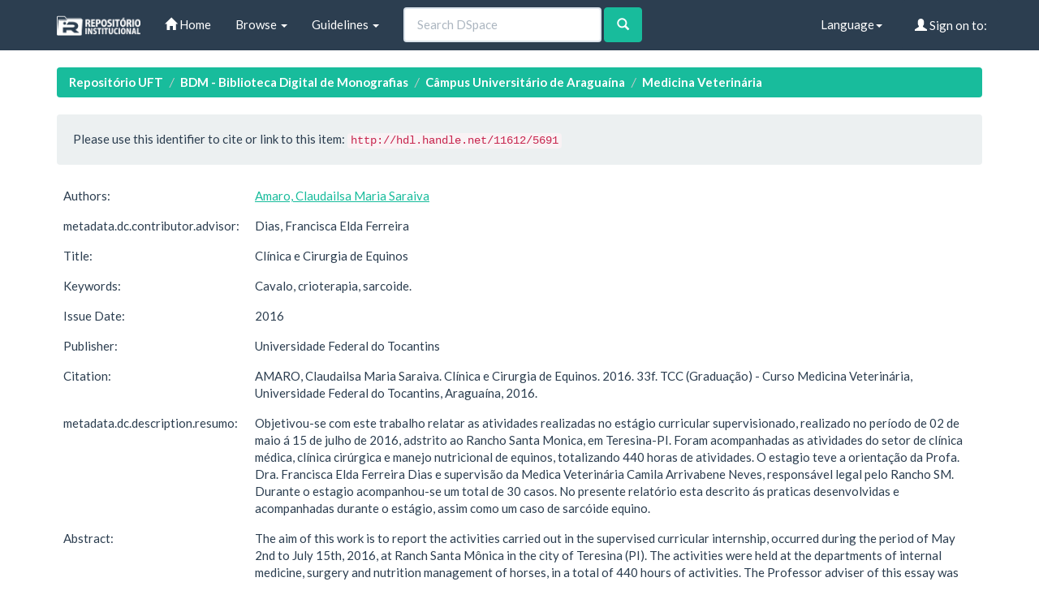

--- FILE ---
content_type: text/html;charset=UTF-8
request_url: http://repositorio.uft.edu.br/handle/11612/5691
body_size: 19884
content:


















<!DOCTYPE html>
<html>
    <head>
        <title>Repositório UFT: Clínica e Cirurgia de Equinos</title>
        <meta http-equiv="Content-Type" content="text/html; charset=UTF-8" />
        <meta name="Generator" content="DSpace 6.3" />
        <meta name="viewport" content="width=device-width, initial-scale=1.0">
        <link rel="shortcut icon" href="/favicon.ico" type="image/x-icon"/>
        <link rel="stylesheet" href="/static/css/jquery-ui-1.10.3.custom/redmond/jquery-ui-1.10.3.custom.css" type="text/css" />
        <link rel="stylesheet" href="/static/css/bootstrap/bootstrap.min.css" type="text/css" />

        <link rel="stylesheet" href="/static/css/bootstrap/dspace-theme.min.css" type="text/css" />

        <link rel="search" type="application/opensearchdescription+xml" href="/open-search/description.xml" title="DSpace"/>


<link rel="schema.DCTERMS" href="http://purl.org/dc/terms/" />
<link rel="schema.DC" href="http://purl.org/dc/elements/1.1/" />
<meta name="DC.contributor" content="Dias, Francisca Elda Ferreira" />
<meta name="DC.creator" content="Amaro, Claudailsa Maria Saraiva" />
<meta name="DCTERMS.dateAccepted" content="2023-08-28T11:50:32Z" scheme="DCTERMS.W3CDTF" />
<meta name="DCTERMS.available" content="2023-08-28T11:50:32Z" scheme="DCTERMS.W3CDTF" />
<meta name="DCTERMS.issued" content="2016" scheme="DCTERMS.W3CDTF" />
<meta name="DCTERMS.bibliographicCitation" content="AMARO, Claudailsa Maria Saraiva. Clínica e Cirurgia de Equinos. 2016. 33f. TCC (Graduação) - Curso Medicina Veterinária, Universidade Federal do Tocantins, Araguaína, 2016." xml:lang="pt_BR" />
<meta name="DC.identifier" content="http://hdl.handle.net/11612/5691" scheme="DCTERMS.URI" />
<meta name="DCTERMS.abstract" content="The aim of this work is to report the activities carried out in the supervised curricular &#xD;&#xA;internship, occurred during the period of May 2nd to July 15th, 2016, at Ranch Santa &#xD;&#xA;Mônica in the city of Teresina (PI). The activities were held at the departments of &#xD;&#xA;internal medicine, surgery and nutrition management of horses, in a total of 440 hours &#xD;&#xA;of activities. The Professor adviser of this essay was the PhD Francisca Elda Ferreira &#xD;&#xA;Dias, and supervisor during the stage was the Veterinary Camila Arrivabene Neves, &#xD;&#xA;legal responsible for Ranch Santa Mônica. During the stage, a total of 30 cases were &#xD;&#xA;followed up. This report describes the practices developed and followed during the &#xD;&#xA;stage, as well as a case of sarcoid in a horse." xml:lang="pt_BR" />
<meta name="DC.language" content="pt_BR" xml:lang="pt_BR" scheme="DCTERMS.RFC1766" />
<meta name="DC.publisher" content="Universidade Federal do Tocantins" xml:lang="pt_BR" />
<meta name="DC.rights" content="Acesso Livre" xml:lang="pt_BR" />
<meta name="DC.subject" content="Cavalo, crioterapia, sarcoide." xml:lang="pt_BR" />
<meta name="DC.title" content="Clínica e Cirurgia de Equinos" xml:lang="pt_BR" />
<meta name="DC.type" content="Relatório" xml:lang="pt_BR" />
<meta name="DC.description" content="Objetivou-se com este trabalho relatar as atividades realizadas no estágio curricular &#xD;&#xA;supervisionado, realizado no período de 02 de maio á 15 de julho de 2016, adstrito ao &#xD;&#xA;Rancho Santa Monica, em Teresina-PI. Foram acompanhadas as atividades do setor de &#xD;&#xA;clínica médica, clínica cirúrgica e manejo nutricional de equinos, totalizando 440 horas &#xD;&#xA;de atividades. O estagio teve a orientação da Profa. Dra. Francisca Elda Ferreira Dias e &#xD;&#xA;supervisão da Medica Veterinária Camila Arrivabene Neves, responsável legal pelo &#xD;&#xA;Rancho SM. Durante o estagio acompanhou-se um total de 30 casos. No presente &#xD;&#xA;relatório esta descrito ás praticas desenvolvidas e acompanhadas durante o estágio, &#xD;&#xA;assim como um caso de sarcóide equino." xml:lang="pt_BR" />
<meta name="DC.publisher" content="Araguaína" xml:lang="pt_BR" />
<meta name="DC.subject" content="CNPQ::CIENCIAS HUMANAS" xml:lang="pt_BR" />
<meta name="DC.publisher" content="CURSO::ARAGUAÍNA::PRESENCIAL::BACHARELADO::MEDICINA VETERINÁRIA" xml:lang="pt_BR" />
<meta name="DC.publisher" content="Araguaína" xml:lang="pt_BR" />
<meta name="DC.publisher" content="Graduação" xml:lang="pt_BR" />

<meta name="citation_author" content="Amaro, Claudailsa Maria Saraiva" />
<meta name="citation_date" content="2016" />
<meta name="citation_abstract_html_url" content="http://repositorio.uft.edu.br/handle/11612/5691" />
<meta name="citation_language" content="pt_BR" />
<meta name="citation_pdf_url" content="http://repositorio.uft.edu.br/bitstream/11612/5691/1/Claudailsa%20Maria%20Saraiva%20Amaro%20-%20Relat%c3%b3rio.pdf" />
<meta name="citation_keywords" content="Cavalo, crioterapia, sarcoide.; Relatório" />
<meta name="citation_publisher" content="Universidade Federal do Tocantins" />
<meta name="citation_title" content="Clínica e Cirurgia de Equinos" />



        <script type='text/javascript' src="/static/js/jquery/jquery-1.10.2.min.js"></script>
        <script type='text/javascript' src='/static/js/jquery/jquery-ui-1.10.3.custom.min.js'></script>
        <script type='text/javascript' src='/static/js/bootstrap/bootstrap.min.js'></script>
        <script type='text/javascript' src='/static/js/holder.js'></script>
        <script type="text/javascript" src="/utils.js"></script>
        <script type="text/javascript" src="/static/js/choice-support.js"> </script>
        


    
    


    


<!-- HTML5 shim and Respond.js IE8 support of HTML5 elements and media queries -->
<!--[if lt IE 9]>
  <script src="/static/js/html5shiv.js"></script>
  <script src="/static/js/respond.min.js"></script>
<![endif]-->
    </head>

    
    
    <body class="undernavigation">
<a class="sr-only" href="#content">Skip navigation</a>
<header class="navbar navbar-default navbar-static-top">
    
            <div class="container">
                

























       <div class="navbar-header">
         <button type="button" class="navbar-toggle" data-toggle="collapse" data-target=".navbar-collapse">
           <span class="icon-bar"></span>
           <span class="icon-bar"></span>
           <span class="icon-bar"></span>
         </button>
         <a class="navbar-brand" href="/"><img height="25" src="/image/dspace-logo-only.png" alt="DSpace logo" /></a>
       </div>
       <nav class="collapse navbar-collapse bs-navbar-collapse" role="navigation">
         <ul class="nav navbar-nav">
           <li class=""><a href="/"><span class="glyphicon glyphicon-home"></span> Home</a></li>

           <li class="dropdown">
             <a href="#" class="dropdown-toggle" data-toggle="dropdown">Browse <b class="caret"></b></a>
             <ul class="dropdown-menu">
               <li><a href="/community-list">Communities<br/>&amp;&nbsp;Collections</a></li>
				<li class="divider"></li>
        <li class="dropdown-header">Browse Items by:</li>
				

				
							<li><a href="/browse?type=dateissued">Issue Date</a></li>
					
							<li><a href="/browse?type=author">Author</a></li>
					
							<li><a href="/browse?type=title">Title</a></li>
					
							<li><a href="/browse?type=subject">Subject</a></li>
					

				

            </ul>
          </li>
          <li class="dropdown">
           <a href="#" class="dropdown-toggle" data-toggle="dropdown"> Guidelines <b class="caret"></b></a>
           <ul class="dropdown-menu">
              <li><a href="http://download.uft.edu.br/?d=cd74ece3-f8af-4842-9e80-c4dec7005cc7;1.0:Resolu%C3%A7%C3%A3o%20n%C2%BA%2005_2011%20-%20Sisbib%20-%20Cria%C3%A7%C3%A3o%20e%20Regulamenta%C3%A7%C3%A3o%20do%20RI%20e%20da%20BDTD.pdf" target="_blank">Resolution of RI and BDTD</a></li>
              <li><a href="http://download.uft.edu.br/?d=eeec1ad9-2093-4a0c-bdca-3fe19ac367df;1.0:Formul%C3%A1rio%20-%20Sisbib%20-%20Termo%20de%20Autoriza%C3%A7%C3%A3o%20de%20Teses%20e%20Disseta%C3%A7%C3%B5es.pdf" target="_blank">Authorization for Thesis and Dissertations</a></li>
              <li><a href="http://docs.uft.edu.br/share/proxy/alfresco-noauth/api/internal/shared/node/D3fMhZxXRp-2aQ8Zg7Lk4g/content/Formul%C3%A1rio%20-%20Sisbib%20-%20Termo%20de%20Autoriza%C3%A7%C3%A3o%20de%20Cap%C3%ADtulos%20de%20Livros,%20Artigos%20e%20outros%20tipos%20de%20publica%C3%A7%C3%B5es.pdf" target="_blank">Authorization Term for Book Chapters, Articles and other types of publications</a></li>
              <li><a href="http://docs.uft.edu.br/share/proxy/alfresco-noauth/api/internal/shared/node/YS7lZc_RQ1q_9tNhzwVRwQ/content/Formul%C3%A1rio%20-%20Sisbib%20-%20Termo%20de%20Autoriza%C3%A7%C3%A3o%20de%20TCC%20e%20Trabalhos%20de%20Conclus%C3%A3o%20de%20P%C3%B3s%20Gradua%C3%A7%C3%A3o%20Lato%20Sensu.pdf" target="_blank">Authorization Term and Lato Sensu Postgraduate Completion Works</a></li>
              <li><a href="http://docs.uft.edu.br/share/proxy/alfresco-noauth/api/internal/shared/node/18hO-OjFTAeEzANcRZ4wUA/content/Formul%C3%A1rio%20-%20Sisbib%20-%20Termo%20de%20Autoriza%C3%A7%C3%A3o%20da%20comunidade%20de%20Recursos%20Educacionais.pdf" target="_blank">???jsp.layout.navbar-default.authorization-comunidade-recurso-edu???</a></li>
              <li><a href="https://docs.uft.edu.br/s/_0xKPd8KSniZkefnCqCxNw" target="_blank">Presentation RIUFT</a></li>
              <li><a href="http://download.uft.edu.br/?d=b73d06da-d40d-4521-9671-ed5fcaff10b1;1.0:Perguntas%20Frequentes%20-%20RIUFT_20_01_2015.pdf" target="_blank">Frequently Asked questions</a></li>
              <li class="divider"></li>
              <li><a href="http://uft.edu.br/">About UFT</a></li>
          </ul>
        </li>
          
       </ul>



       
         <form method="get" action="/simple-search" class="navbar-form navbar-left" role="search">
             <div class="form-group">
                 <input type="text" class="form-control" placeholder="Search&nbsp;DSpace" name="query" id="tequery" size="25"/>
               </div>
               <button type="submit" class="btn btn-success"><span class="glyphicon glyphicon-search"></span></button>
       
		</form>
		<div class="nav navbar-nav navbar-right">
				<ul class="nav navbar-nav navbar-right">
 
      <li class="dropdown">
       <a href="#" class="dropdown-toggle" data-toggle="dropdown">Language<b class="caret"></b></a>
        <ul class="dropdown-menu">
 
      <li>
        <a onclick="javascript:document.repost.locale.value='pt_BR';
                  document.repost.submit();" href="http://repositorio.uft.edu.br/handle/11612/5691?locale=pt_BR">
         português
       </a>
      </li>
 
      <li>
        <a onclick="javascript:document.repost.locale.value='en';
                  document.repost.submit();" href="http://repositorio.uft.edu.br/handle/11612/5691?locale=en">
         English
       </a>
      </li>
 
     </ul>
    </li>


 
                              <li class="dropdown">
         
                 <a href="/ldap-login" class="btn btn-primary navbar-btn navbar-right"><span class="glyphicon glyphicon-user"></span> Sign on to:</a>
	
                 <ul class="dropdown-menu">
                   <li><a href="/mydspace">My DSpace</a></li>
                   <li><a href="/subscribe">Receive email<br/>updates</a></li>
                   <li><a href="/profile">Edit Profile</a></li>

		
                 </ul>
               </li>
              </ul>
</div>
        </nav>

            </div>

</header>

<main id="content" role="main">

                

<div class="container">
    





<ol class="breadcrumb label-success">

  <li><a href="/">Repositório UFT</a></li>

  <li><a href="/handle/11612/750">BDM - Biblioteca Digital de Monografias</a></li>

  <li><a href="/handle/11612/754">Câmpus Universitário de Araguaína</a></li>

  <li><a href="/handle/11612/785">Medicina Veterinária</a></li>

</ol>

</div>



        
<div class="container">







































		

		


                
                <div class="well">Please use this identifier to cite or link to this item:
                <code>http://hdl.handle.net/11612/5691</code></div>



    
    <table class="table itemDisplayTable">
<tr><td class="metadataFieldLabel dc_contributor_author">Authors:&nbsp;</td><td class="metadataFieldValue dc_contributor_author"><a class="author"href="/browse?type=author&amp;value=Amaro%2C+Claudailsa+Maria+Saraiva">Amaro,&#x20;Claudailsa&#x20;Maria&#x20;Saraiva</a></td></tr>
<tr><td class="metadataFieldLabel dc_contributor_advisor">metadata.dc.contributor.advisor:&nbsp;</td><td class="metadataFieldValue dc_contributor_advisor">Dias,&#x20;Francisca&#x20;Elda&#x20;Ferreira</td></tr>
<tr><td class="metadataFieldLabel dc_title">Title:&nbsp;</td><td class="metadataFieldValue dc_title">Clínica&#x20;e&#x20;Cirurgia&#x20;de&#x20;Equinos</td></tr>
<tr><td class="metadataFieldLabel dc_subject">Keywords:&nbsp;</td><td class="metadataFieldValue dc_subject">Cavalo,&#x20;crioterapia,&#x20;sarcoide.</td></tr>
<tr><td class="metadataFieldLabel dc_date_issued">Issue Date:&nbsp;</td><td class="metadataFieldValue dc_date_issued">2016</td></tr>
<tr><td class="metadataFieldLabel dc_publisher">Publisher:&nbsp;</td><td class="metadataFieldValue dc_publisher">Universidade&#x20;Federal&#x20;do&#x20;Tocantins</td></tr>
<tr><td class="metadataFieldLabel dc_identifier_citation">Citation:&nbsp;</td><td class="metadataFieldValue dc_identifier_citation">AMARO,&#x20;Claudailsa&#x20;Maria&#x20;Saraiva.&#x20;Clínica&#x20;e&#x20;Cirurgia&#x20;de&#x20;Equinos.&#x20;2016.&#x20;33f.&#x20;TCC&#x20;(Graduação)&#x20;-&#x20;Curso&#x20;Medicina&#x20;Veterinária,&#x20;Universidade&#x20;Federal&#x20;do&#x20;Tocantins,&#x20;Araguaína,&#x20;2016.</td></tr>
<tr><td class="metadataFieldLabel dc_description_resumo">metadata.dc.description.resumo:&nbsp;</td><td class="metadataFieldValue dc_description_resumo">Objetivou-se&#x20;com&#x20;este&#x20;trabalho&#x20;relatar&#x20;as&#x20;atividades&#x20;realizadas&#x20;no&#x20;estágio&#x20;curricular&#x20;&#x0D;&#x0A;supervisionado,&#x20;realizado&#x20;no&#x20;período&#x20;de&#x20;02&#x20;de&#x20;maio&#x20;á&#x20;15&#x20;de&#x20;julho&#x20;de&#x20;2016,&#x20;adstrito&#x20;ao&#x20;&#x0D;&#x0A;Rancho&#x20;Santa&#x20;Monica,&#x20;em&#x20;Teresina-PI.&#x20;Foram&#x20;acompanhadas&#x20;as&#x20;atividades&#x20;do&#x20;setor&#x20;de&#x20;&#x0D;&#x0A;clínica&#x20;médica,&#x20;clínica&#x20;cirúrgica&#x20;e&#x20;manejo&#x20;nutricional&#x20;de&#x20;equinos,&#x20;totalizando&#x20;440&#x20;horas&#x20;&#x0D;&#x0A;de&#x20;atividades.&#x20;O&#x20;estagio&#x20;teve&#x20;a&#x20;orientação&#x20;da&#x20;Profa.&#x20;Dra.&#x20;Francisca&#x20;Elda&#x20;Ferreira&#x20;Dias&#x20;e&#x20;&#x0D;&#x0A;supervisão&#x20;da&#x20;Medica&#x20;Veterinária&#x20;Camila&#x20;Arrivabene&#x20;Neves,&#x20;responsável&#x20;legal&#x20;pelo&#x20;&#x0D;&#x0A;Rancho&#x20;SM.&#x20;Durante&#x20;o&#x20;estagio&#x20;acompanhou-se&#x20;um&#x20;total&#x20;de&#x20;30&#x20;casos.&#x20;No&#x20;presente&#x20;&#x0D;&#x0A;relatório&#x20;esta&#x20;descrito&#x20;ás&#x20;praticas&#x20;desenvolvidas&#x20;e&#x20;acompanhadas&#x20;durante&#x20;o&#x20;estágio,&#x20;&#x0D;&#x0A;assim&#x20;como&#x20;um&#x20;caso&#x20;de&#x20;sarcóide&#x20;equino.</td></tr>
<tr><td class="metadataFieldLabel dc_description_abstract">Abstract:&nbsp;</td><td class="metadataFieldValue dc_description_abstract">The&#x20;aim&#x20;of&#x20;this&#x20;work&#x20;is&#x20;to&#x20;report&#x20;the&#x20;activities&#x20;carried&#x20;out&#x20;in&#x20;the&#x20;supervised&#x20;curricular&#x20;&#x0D;&#x0A;internship,&#x20;occurred&#x20;during&#x20;the&#x20;period&#x20;of&#x20;May&#x20;2nd&#x20;to&#x20;July&#x20;15th,&#x20;2016,&#x20;at&#x20;Ranch&#x20;Santa&#x20;&#x0D;&#x0A;Mônica&#x20;in&#x20;the&#x20;city&#x20;of&#x20;Teresina&#x20;(PI).&#x20;The&#x20;activities&#x20;were&#x20;held&#x20;at&#x20;the&#x20;departments&#x20;of&#x20;&#x0D;&#x0A;internal&#x20;medicine,&#x20;surgery&#x20;and&#x20;nutrition&#x20;management&#x20;of&#x20;horses,&#x20;in&#x20;a&#x20;total&#x20;of&#x20;440&#x20;hours&#x20;&#x0D;&#x0A;of&#x20;activities.&#x20;The&#x20;Professor&#x20;adviser&#x20;of&#x20;this&#x20;essay&#x20;was&#x20;the&#x20;PhD&#x20;Francisca&#x20;Elda&#x20;Ferreira&#x20;&#x0D;&#x0A;Dias,&#x20;and&#x20;supervisor&#x20;during&#x20;the&#x20;stage&#x20;was&#x20;the&#x20;Veterinary&#x20;Camila&#x20;Arrivabene&#x20;Neves,&#x20;&#x0D;&#x0A;legal&#x20;responsible&#x20;for&#x20;Ranch&#x20;Santa&#x20;Mônica.&#x20;During&#x20;the&#x20;stage,&#x20;a&#x20;total&#x20;of&#x20;30&#x20;cases&#x20;were&#x20;&#x0D;&#x0A;followed&#x20;up.&#x20;This&#x20;report&#x20;describes&#x20;the&#x20;practices&#x20;developed&#x20;and&#x20;followed&#x20;during&#x20;the&#x20;&#x0D;&#x0A;stage,&#x20;as&#x20;well&#x20;as&#x20;a&#x20;case&#x20;of&#x20;sarcoid&#x20;in&#x20;a&#x20;horse.</td></tr>
<tr><td class="metadataFieldLabel dc_identifier_uri">URI:&nbsp;</td><td class="metadataFieldValue dc_identifier_uri"><a href="http://hdl.handle.net/11612/5691">http:&#x2F;&#x2F;hdl.handle.net&#x2F;11612&#x2F;5691</a></td></tr>
<tr><td class="metadataFieldLabel">Appears in Collections:</td><td class="metadataFieldValue"><a href="/handle/11612/785">Medicina Veterinária</a><br/></td></tr>
</table><br/>
<div class="panel panel-info"><div class="panel-heading">Files in This Item:</div>
<table class="table panel-body"><tr><th id="t1" class="standard">File</th>
<th id="t2" class="standard">Description</th>
<th id="t3" class="standard">Size</th><th id="t4" class="standard">Format</th><th>&nbsp;</th></tr>
<tr><td headers="t1" class="standard break-all"><a target="_blank" href="/bitstream/11612/5691/1/Claudailsa%20Maria%20Saraiva%20Amaro%20-%20Relat%c3%b3rio.pdf">Claudailsa Maria Saraiva Amaro - Relatório.pdf</a></td><td headers="t2" class="standard break-all"></td><td headers="t3" class="standard">1.2 MB</td><td headers="t4" class="standard">Adobe PDF</td><td class="standard" align="center"><a target="_blank" href="/bitstream/11612/5691/1/Claudailsa%20Maria%20Saraiva%20Amaro%20-%20Relat%c3%b3rio.pdf"><img src="/retrieve/8f214c9c-7391-41d3-9020-5ff63a3f0e8e/Claudailsa%20Maria%20Saraiva%20Amaro%20-%20Relat%c3%b3rio.pdf.jpg" alt="Thumbnail" /></a><br /><a class="btn btn-primary" target="_blank" href="/bitstream/11612/5691/1/Claudailsa%20Maria%20Saraiva%20Amaro%20-%20Relat%c3%b3rio.pdf">View/Open</a></td></tr></table>
</div>

<div class="container row">


    <a class="btn btn-default" href="/handle/11612/5691?mode=full">
        Show full item record
    </a>

    <a class="statisticsLink  btn btn-primary" href="/handle/11612/5691/statistics"><span class="glyphicon glyphicon-stats"></span></a>

    

</div>
<br/>
    

<br/>
    

    <p class="submitFormHelp alert alert-info">Items in DSpace are protected by copyright, with all rights reserved, unless otherwise indicated.</p>













            

</div>
</main>
            
             <footer class="navbar-default navbar-bottom">
             <div id="designedby" class="container text-muted hidden-xs">
             <a href="http://www.uft.edu.br"><img
                                    class="hidden-sm"
                                    src="/image/logo-uft-small.png"
                                    alt="Logo UFT" /></a>
			<div id="footer_feedback" class="pull-right">
                                <p class="text-muted"><a target="_blank" href="http://www.dspace.org/">DSpace Software</a> Copyright&nbsp;&copy;&nbsp;2002-2013&nbsp; <a target="_blank" href="http://www.duraspace.org/">Duraspace</a>&nbsp;-
                                <a target="_blank" href="/feedback">Feedback</a>
                                <a href="/htmlmap"></a></p>
                                </div>
			</div>
    </footer>
    </body>
</html>
